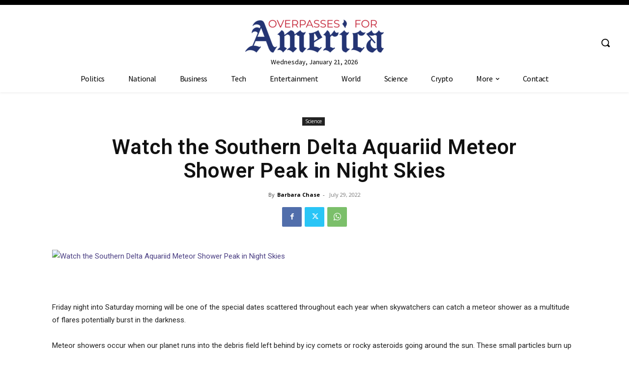

--- FILE ---
content_type: text/html; charset=utf-8
request_url: https://www.google.com/recaptcha/api2/aframe
body_size: 267
content:
<!DOCTYPE HTML><html><head><meta http-equiv="content-type" content="text/html; charset=UTF-8"></head><body><script nonce="jf3-S0Ghc4kMWohIkk1-Pg">/** Anti-fraud and anti-abuse applications only. See google.com/recaptcha */ try{var clients={'sodar':'https://pagead2.googlesyndication.com/pagead/sodar?'};window.addEventListener("message",function(a){try{if(a.source===window.parent){var b=JSON.parse(a.data);var c=clients[b['id']];if(c){var d=document.createElement('img');d.src=c+b['params']+'&rc='+(localStorage.getItem("rc::a")?sessionStorage.getItem("rc::b"):"");window.document.body.appendChild(d);sessionStorage.setItem("rc::e",parseInt(sessionStorage.getItem("rc::e")||0)+1);localStorage.setItem("rc::h",'1769038663888');}}}catch(b){}});window.parent.postMessage("_grecaptcha_ready", "*");}catch(b){}</script></body></html>